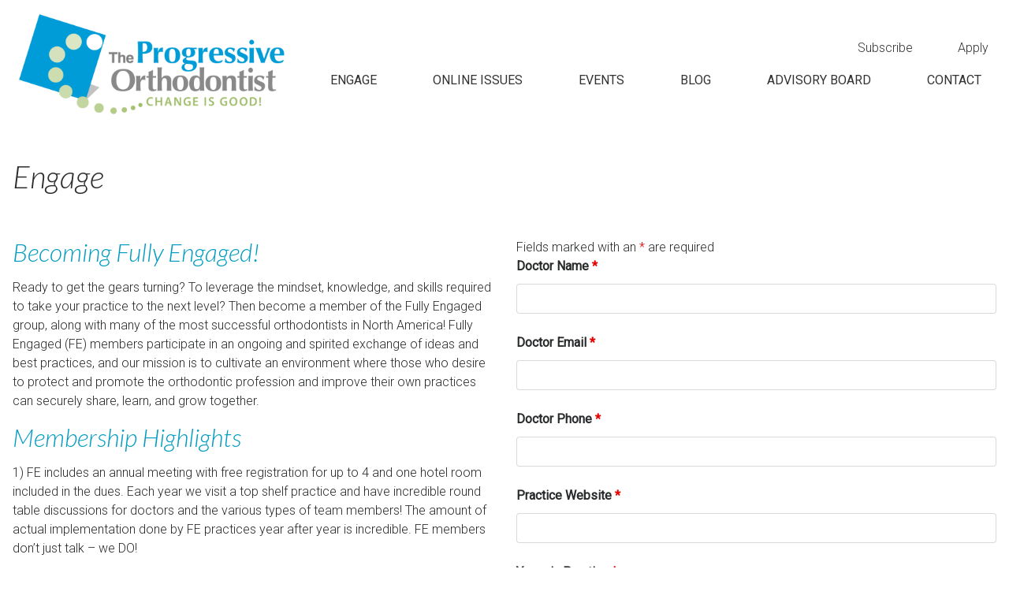

--- FILE ---
content_type: text/plain
request_url: https://www.google-analytics.com/j/collect?v=1&_v=j102&a=453918369&t=pageview&_s=1&dl=https%3A%2F%2Ftheproortho.com%2Fengage%2F&ul=en-us%40posix&dt=Engage%20-%20The%20Progressive%20Orthodontist&sr=1280x720&vp=1280x720&_u=IEBAAEABAAAAACAAI~&jid=891993538&gjid=478908005&cid=242890043.1768555385&tid=UA-53981819-51&_gid=1159042958.1768555385&_r=1&_slc=1&z=1881211442
body_size: -451
content:
2,cG-3SCZ0KXHZD